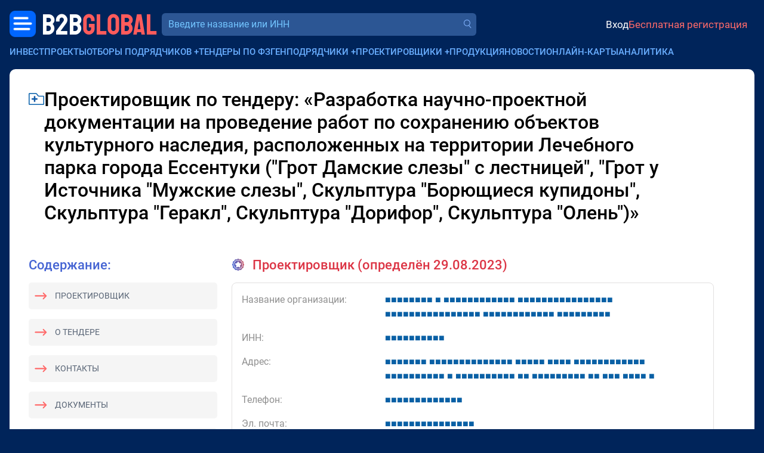

--- FILE ---
content_type: text/html; charset=utf-8
request_url: https://bbgl.ru/designer/4659809
body_size: 13209
content:
<!DOCTYPE html>
<html lang="ru">
<head>
		<title>Проектировщик Разработка научно-проектной документации на проведение работ по сохранению объектов культурного наследия, расположенных на территории Лечебного парка города Ессентуки (&amp;quot;Грот Дамские слезы&amp;quot; с лестницей&amp;quot;, &amp;quot;Грот у Источника &amp;quot;Мужские слезы&amp;quot;, Скульптура &amp;quot;Борющиеся купидоны&amp;quot;, Скульптура &amp;quot;Геракл&amp;quot;, Скульптура &amp;quot;Дорифор&amp;quot;, Скульптура &amp;quot;Олень&amp;quot;)</title>
	<meta charset="UTF-8">
	<meta name="description" content="Проектировщик - Разработка научно-проектной документации на проведение работ по сохранению объектов культурного... 5&nbsp;509&nbsp;600.00 руб. Контакты">
	<meta name="viewport" content="width=device-width, initial-scale=1.0, shrink-to-fit=no">
	<meta name="yandex-verification" content="389adbfe5a1c98c4">
	<meta name="google-site-verification" content="iu0D96Yi5JwDJVVagCeyfkLhScW-idIZP3dX3WIdW3U">
	<meta name="csrf-token" content="6vxd2c8uA5r3ha7FT8_XE6Zs95CWtzSV">

	<meta property="og:title" content="Проектировщик Разработка научно-проектной документации на проведение работ по сохранению объектов культурного наследия, расположенных на территории Лечебного парка города Ессентуки (&amp;quot;Грот Дамские слезы&amp;quot; с лестницей&amp;quot;, &amp;quot;Грот у Источника &amp;quot;Мужские слезы&amp;quot;, Скульптура &amp;quot;Борющиеся купидоны&amp;quot;, Скульптура &amp;quot;Геракл&amp;quot;, Скульптура &amp;quot;Дорифор&amp;quot;, Скульптура &amp;quot;Олень&amp;quot;)" />
	<meta property="og:description" content="Проектировщик - Разработка научно-проектной документации на проведение работ по сохранению объектов культурного... 5&nbsp;509&nbsp;600.00 руб. Контакты" />
	
		<link href="/css/bootstrap/5.3.2/bootstrap.min.css" rel="stylesheet">
		<link href="/css/2.0/main.css?v=59bb9cf5" rel="stylesheet">
		<link href="/css/2.0/jquery.easymodal.css?1.019" rel="stylesheet">
	<link href="/css/2.0/toastr.min.css?0.008" rel="stylesheet">
	<link href="/css/2.0/tippy/shift-away.css" rel="stylesheet">
	<link id="favicon" rel="shortcut icon" href="/ico/favicon.png">

	<script>
	const debugMode = false;
	const isLogged = false;
		</script>

	<style>
	.section-header__logo-block .logo {
		font-size: 26px;
	}

	.crm-notifications-block__total {
		margin: 0;
	}

	.section-header__profile-info .recent-messages-count:before {
	    position: relative;
	    top: 1px;
		width: 28px;
	    height: 28px;
	}

	.company-search-input {
		font-size: 16px;
	}

	@media (min-width: 345px) {
		.section-header__logo-block .logo {
		    font-size: 35px;
		    line-height: 24px;
		}
	}

	@media (min-width: 767px) {

		.section-header__logo-block .logo {
		    font-size: 49px;
		    line-height: 24px;
		}
	}
	
	@media (max-width: 767px) {

		.section-header__profile-info {
		    font-size: 14px;
		}

		.section-header__profile-info .ai-suggestions-limit:before,
		.section-header__profile-info .recent-messages-count:before {
			width: 24px;
		    height: 24px;
		}
	}
	
	@media (max-width: 1199px) {

		.section-header__search-form-block {
			width: 100%;
		}
	}
	</style>

</head>
<body>

	<!-- Yandex.Metrika counter -->
	<script type="text/javascript" >
	   (function(m,e,t,r,i,k,a){m[i]=m[i]||function(){(m[i].a=m[i].a||[]).push(arguments)};
	   m[i].l=1*new Date();for(var j=0;j<document.scripts.length;j++){if(document.scripts[j].src===r){return;}}
	   k=e.createElement(t),a=e.getElementsByTagName(t)[0],k.async=1,k.src=r,a.parentNode.insertBefore(k,a)})
	   (window, document, "script", "https://mc.yandex.ru/metrika/tag.js", "ym");
	   ym(19691611, "init", {
	        clickmap:true,
	        trackLinks:true,
	        accurateTrackBounce:true,
	        webvisor:true
	   });
	</script>
	<noscript><div><img src="https://mc.yandex.ru/watch/19691611" style="position:absolute; left:-9999px;" alt="" /></div></noscript>
	<!-- /Yandex.Metrika counter -->

	<div id="progress-bar" style="display: none;"></div>
	<div class="wrapper">
		
		<header class="section-header container-fluid px-0 mt-1 mt-sm-0">
			<div class="d-flex align-items-center justify-content-between gap-2 flex-wrap">
				<div class="section-header__logo-block order-0 ms-1 ms-sm-0">
					<div class="menu-dropdown-button menu-left">
						<a href="javascript:;" class="menu-dropdown-button__button-left"></a>
						<div class="menu-dropdown-left-container">
							<div class="menu-dropdown-left-container__inner row g-0">
								
		                        <div class="col-md-6 d-flex flex-column justify-content-between gap-3" style="padding: 1rem 1.25rem; background-color: #163d76;">

		                        	<div>		                        		
			                        	<div class="menu-dropdown-left__close text-end d-sm-none mb-3">
			                        		<a href="javascript:;" class="menu-dropdown-left__close-btn">Закрыть</a>
			                        	</div>
			                            <div class="menu-dropdown-left__title">Коммерческие заказчики:</div>
			                            <div class="mt-2">
				                            <a href="https://bbgl.ru/obekty-stroitelstva">База строящихся объектов</a>
			                            </div>
			                            <div class="mt-2">
			                            	<a href="https://bbgl.ru/genpodryadchiki">Генподрядчики</a>
			                            </div>
			                            <div class="mt-2">
				                            <a href="https://bbgl.ru/projektirovshiki">Проектировщики</a>
				                        </div>
			                            <div class="mt-2">
				                            <a href="https://bbgl.ru/vybor_podryadchika">Отборы подрядчиков и поставщиков</a>
				                        </div>
			                            <div class="mt-2">
				                            <a href="https://bbgl.ru/news">Новости нового строительства</a>
										</div>
			                            <div class="my-2">
				                            <a href="https://bbgl.ru/maps/projects">Карты строительных инвестпроектов</a>
										</div>

			                            <div class="menu-dropdown-left__title mt-4">Государственные заказчики:</div>
			                            <div class="mt-2">
				                            <a href="https://bbgl.ru/tenders">Официальные тендеры</a>
				                        </div>
			                            <div class="mt-2">
				                            <a href="https://bbgl.ru/subcontracts">Подрядчики гособъектов</a>
				                        </div>
			                            <div class="mt-2">
				                            <a href="https://bbgl.ru/designers">Проектировщики гособъектов</a>
				                        </div>
		                        	</div>
		                        	<br>
		                            <div class="d-flex align-items-center justify-content-between gap-3 mb-2">
		                                <a href="https://c4bb.ru" class="menu-dropdown-left__logo">
		                                    <img src="/images/2.0/menu-crm-logo.png" alt="" style="width: 50px;">
		                                    <div style="color: #FF6A6A; font-size: 16px; line-height: 120%; width: 80px; margin-left: .75rem;">
		                                    	<div style="color: #69AEFF;">CRM</div>
		                                    	<div>
		                                    		<span style="color: #ffffff; font-size: 14px;">B2B</span><span style="color: #FF6A6A; font-size: 14px;">GLOBAL</span>
		                                    	</div>
		                                    </div>
		                                </a>
		                                <a href="https://bbgl.ru/help" class="menu-dropdown-left__logo">
		                                    <img src="/images/2.0/menu-question.png" alt="" style="width: 33px;">
		                                    <span style="font-size: 14px; line-height: 120%; width: 80px; margin-left: .75rem;">
		                                    	<span style="color: #ffffff;">Частые</span>
		                                    	<span style="color: #FF6A6A;">вопросы</span>
		                                    </span>
		                                </a>
		                            </div>

		                        </div>
		                        <div class="col-md-6 d-flex flex-column justify-content-between gap-3" style="padding: 1rem 1.25rem;background-color: #0d3166;">
		                        	<div>
			                        	<div>
				                            <a href="https://bbgl.ru/analytics" class="menu-dropdown-left__title">Аналитика</a>
			                        	</div>
			                            <div class="mt-2">
				                            <a href="https://bbgl.ru/pdf">PDF-обзоры</a>
										</div>
			                            <div class="mt-2">
			                            	<a href="https://bbgl.ru/analytics">Анализ рынков</a>
			                            </div>
			                            <div class="mt-2">
				                            <a href="https://bbgl.ru/analytics/prepared-cards">Выборки данных</a>
										</div>
			                            <div class="mt-2">
				                            <a href="https://bbgl.ru/report-builders">Конструкторы данных</a>
				                        </div>
			                            <div class="mt-2">
				                            <a href="https://bbgl.ru/analytics/regions">Активность регионов</a>
				                        </div>
			                            <div class="mt-2">
				                            <a href="https://bbgl.ru/analytics/my-cards">Моя картотека</a>
				                        </div>

			                            <div class="menu-dropdown-left__title mt-4">Премиальные сервисы</div>
			                            <div class="mt-2">
				                            <a href="https://bbnt.ru/phone-search">Проверка номера</a>
				                        </div>
			                            <div class="mt-2">
				                            <a href="https://bbnt.ru/contacts-search">Поиск контактов</a>
				                        </div>
			                            <div class="mt-2">
				                            <a href="https://bbgl.ru/api">API данных</a>
				                        </div>
		                        	</div>
		                        	<br>
		                            <div class="d-flex align-items-center justify-content-between gap-3 mb-2">
		                                <a href="https://bbnt.ru" class="menu-dropdown-left__logo">
		                                    <img src="/images/2.0/menu-network-logo.png" alt="" style="width: 33px;">
		                                    <span style="color: #FF6A6A; font-size: 14px; line-height: 120%; width: 80px; margin-left: .75rem;">
		                                    	<span style="color: #ffffff;">Деловая</span>
		                                    	<span style="color: #FF6A6A;">сеть</span>
		                                    </span>
		                                </a>
		                                <a href="https://bbnt.ru/company-products" class="menu-dropdown-left__logo">
		                                    <img src="/images/2.0/menu-products.png" alt="" style="width: 36px; position: relative; top: -2px;">
		                                    <span style="color: #FF6A6A; font-size: 14px; line-height: 120%; width: 80px; margin-left: .75rem;">
		                                    	<span style="color: #ffffff;">Продукция</span>
		                                    	<span style="color: #FF6A6A;">компаний</span>
		                                    </span>
		                                </a>
		                            </div>
		                        </div>

							</div>
						</div>
					</div>
					<a href="https://bbgl.ru" class="logo ms-1">
	                    <span class="logo-text-1">B2B</span>
	                    <span class="logo-text-2">GLOBAL</span>
	                </a>
				</div>

				<div class="section-header__search-form-block ms-xl-2 order-5 order-xl-1 flex-fill">
					<form id="searchform_header" method="get" action="/searcher" autocomplete="off" class="d-block w-100">
						<div class="section-header__company-search-block mt-0 mt-1__ mt-lg-0__">
							<input type="text" name="query_all" value="" onkeyup="lookup_company(this, this.value);" onpaste="var $this=$(this); setTimeout(function(){$this.trigger('keyup');}, 100);" class="company-search-input" placeholder="Введите название или ИНН" data-suggestions-width="550">
							<a href="" class="company-search-submit"></a>
							<div class="suggestions"></div>
						</div>
					</form>
				</div>

				<div class="d-flex align-items-center justify-content-end flex-fill order-2 gap-2">
															<div class="section-header__profile-info py-2 py-sm-0 justify-content-start justify-content-sm-end ms-4 ps-3 ms-sm-0 ps-sm-0 flex-fill">
	                    <a href="https://bbnt.ru/signin?act=doSignInApp&source=https%3A%2F%2Fbbgl.ru%2Fdesigner%2F4659809" class="profile-signin">Вход</a>
	                    <a href="https://bbnt.ru/signup" class="profile-signup">Бесплатная регистрация</a>
					</div>
					
				</div>

								
	        				</div>
		</header>

		<div class="section-top-menu container-fluid mt-2 g-0 d-none d-xl-block">
			<ul class="section-top-menu__items list-inline m-0">
				<li class="list-inline-item">
					<a href="/obekty-stroitelstva">Инвестпроекты</a>
				</li>
				<li class="list-inline-item has-submenu">
					<a href="javascript:;">Отборы подрядчиков</a> <span class="submenu-target">+</span>
					<ul class="section-top-menu__submenu-list">
	                    <li>
	                        <a href="/otbory">В проектах и новостях</a>
	                    </li>
	                    <li>
	                        <a href="/vybor_podryadchika">На сайте</a>
	                    </li>
                    </ul>
				</li>
				<li class="list-inline-item">
					<a href="/oficialnye_tendery">Тендеры по ФЗ</a>
				</li>
				<li class="list-inline-item has-submenu">
					<a href="javascript:;">Генподрядчики</a> <span class="submenu-target">+</span>
					<ul class="section-top-menu__submenu-list">
	                    <li>
	                        <a href="/genpodryadchiki">Частные проекты</a>
	                    </li>
	                    <li>
	                        <a href="/subcontracts">Госпроекты</a>
	                    </li>
                    </ul>
				</li>
				<li class="list-inline-item has-submenu">
					<a href="javascript:;">Проектировщики</a> <span class="submenu-target">+</span>
					<ul class="section-top-menu__submenu-list">
	                    <li>
	                        <a href="/projektirovshiki">Частные проекты</a>
	                    </li>
	                    <li>
	                        <a href="/designers">Госпроекты</a>
	                    </li>
                    </ul>
				</li>
				<li class="list-inline-item">
					<a href="https://bbnt.ru/company-products">Продукция</a>
				</li>
				<li class="list-inline-item">
					<a href="/news">Новости</a>
				</li>
				<li class="list-inline-item">
					<a href="/maps/projects">Онлайн-карты</a>
				</li>
				<li class="list-inline-item">
					<a href="/analytics">Аналитика</a>
				</li>
			</ul>
		</div>

		
<style>
.section-page-main {
	background-color: #ffffff;
	padding: 2rem;
}

.tender-title {
	font-size: 32px;
	font-weight: 500;
	line-height: 120%;
	letter-spacing: 0;
	max-width: 90%;
	word-break: break-word;
}

.section-title {
    font-size: 22px;
    font-weight: 500;
    line-height: 120%;
    color: #4564D3;
}

.sidebar-content-block {
    border-radius: 5px;
    background: rgb(245, 245, 245);
    padding: 0.75rem;
    font-size: 14px;
}

.menu-link {
	color: #596576;
	text-transform: uppercase;
}

.menu-link.icon-l-arrow {
	position: relative;
	margin-left: 32px;
}

.menu-link.icon-l-arrow:before {
	content: '';
    display: block;
    position: absolute;
    top: -3px;
    left: -34px;
    width: 24px;
    height: 23px;
    background-image: url(/images/2.0/icons/icon-l-arrow.png);
    background-repeat: no-repeat;
    background-size: contain;
    transform: rotate(180deg);
}

.info-item-title {
	width: 240px;
	color: #909090;
}

.tender-text {
    font-size: 16px;
    font-weight: 400;
    /*line-height: 130%;*/
    letter-spacing: 0;
    color: #3C4656;
}

.similar-tenders__title {
    font-size: 35px;
    font-weight: 400;
    line-height: 35px;
}

.l-w-arrow {
    width: 140px;
    height: 35px;
    background-image: url(/images/2.0/l-w-arrow.png?1.0);
    background-repeat: no-repeat;
    background-size: contain;
    background-position: center;
}

.text-gradient {
    background-image: linear-gradient(to right, #4d51d1 10%, #C35F83 40%);
    color: transparent;
    -webkit-background-clip: text;
}

.disabled {
    opacity: .8;
    pointer-events: none;
}

.tender-contract-block {
	border: 1px #e2e0e0 solid;
    border-radius: 8px;
    padding: 1rem;
}

.tender-contractor-portrait-suggestion-block {
/*
	border: 2px #e2e0e0 dashed;
    border-radius: 8px;
    padding: 1rem;
    border-top: 1px #e2e0e0 solid;
    padding-top: 1.5rem;
*/
}

.h-line-solid {
    border-top: 1px #e2e0e0 solid;
    margin: 1.5rem 0;
}

@media (max-width: 1199px) {

	.info-item-title {
		width: 100%;
	}
}
</style>

<main class="section-page-main container-fluid mt-3" style="min-height: 50vh;">

	<div class="d-flex align-items-start gap-2">
		<a href="javascript:;" onclick="return Folders.add('designer', 4659809);" class="article-item__popover-i-dir mt-2" data-tippy-content="Добавить в папку" style="width: 26px; height: 20px;"></a>
		<h1 class="tender-title">Проектировщик по тендеру: &laquo;Разработка научно-проектной документации на проведение работ по сохранению объектов культурного наследия, расположенных на территории Лечебного парка города Ессентуки ("Грот Дамские слезы" с лестницей", "Грот у Источника "Мужские слезы", Скульптура "Борющиеся купидоны", Скульптура "Геракл", Скульптура "Дорифор", Скульптура "Олень")&raquo;</h1>
	</div>

	<div class="mt-5 d-lg-none">
		<div class="section-title">Содержание:</div>
		<div class="sidebar-content-block mt-3">
			<a href="#tender-contractor" class="menu-link icon-l-arrow">Проектировщик</a>
		</div>
		<div class="sidebar-content-block mt-3">
			<a href="#tender-info" class="menu-link icon-l-arrow">О тендере</a>
		</div>
		<div class="sidebar-content-block mt-3">
			<a href="#tender-contacts" class="menu-link icon-l-arrow">Контакты</a>
		</div>
		<div class="sidebar-content-block mt-3">
			<a href="#tender-attachments" class="menu-link icon-l-arrow">Документы</a>
		</div>
		<div class="sidebar-content-block mt-3">
			<a href="#tender-comments" class="menu-link icon-l-arrow">Комментарии</a>
		</div>
	</div>

	<div class="row mt-5">

		<div class="section-page-main__sidebar s-wide col-lg-auto d-none d-lg-block">

			<div class="d-none d-lg-block">
				<div class="section-title">Содержание:</div>
				<div class="sidebar-content-block mt-3">
					<a href="#tender-contractor" class="menu-link icon-l-arrow">Проектировщик</a>
				</div>
				<div class="sidebar-content-block mt-3">
					<a href="#tender-info" class="menu-link icon-l-arrow">О тендере</a>
				</div>
				<div class="sidebar-content-block mt-3">
					<a href="#tender-contacts" class="menu-link icon-l-arrow">Контакты</a>
				</div>
				<div class="sidebar-content-block mt-3">
					<a href="#tender-attachments" class="menu-link icon-l-arrow">Документы</a>
				</div>
				<div class="sidebar-content-block mt-3">
					<a href="#tender-comments" class="menu-link icon-l-arrow">Комментарии</a>
				</div>
			</div>

			
			
			<div class="sidebar-content-block mt-3">
				<div class="d-flex align-items-center">
					<img src="/images/icon/icon-zum-settings.png" width="20" height="20">
					<a href="/report-tender-top-designers" class="fw-bold text-black u-cb-link ms-2">Конструктор проектировщиков</a>		
				</div>
			</div>

		</div>

		<div class="section-page-main__content tender-text col-md pe-3 pe-lg-5">

						<a name="tender-contractor"></a>
			<div class="tender-contracts-list">

				<div class="section-title title-icon icon-winner text-danger mb-3">
										Проектировщик (определён 29.08.2023)
									</div>

				
								<div class="tender-contract-block" data-tender-id="4659809" data-contract-id="3660437" data-contractor-inn="2632113450">

					<div class="row">
						<div class="info-item-title col-xl-3">Название организации:</div>
						<div class="col-xl">
							
														
							    								    <!--noindex-->
								    <a href="javascript:;" onclick="return Popup.get('signin-blueaccess');" class="blueaccess" rel="nofollow"><span class="s">&#9632;</span><span class="s">&#9632;</span><span class="s">&#9632;</span><span class="s">&#9632;</span><span class="s">&#9632;</span><span class="s">&#9632;</span><span class="s">&#9632;</span><span class="s">&#9632;</span> <span class="s">&#9632;</span> <span class="s">&#9632;</span><span class="s">&#9632;</span><span class="s">&#9632;</span><span class="s">&#9632;</span><span class="s">&#9632;</span><span class="s">&#9632;</span><span class="s">&#9632;</span><span class="s">&#9632;</span><span class="s">&#9632;</span><span class="s">&#9632;</span><span class="s">&#9632;</span><span class="s">&#9632;</span> <span class="s">&#9632;</span><span class="s">&#9632;</span><span class="s">&#9632;</span><span class="s">&#9632;</span><span class="s">&#9632;</span><span class="s">&#9632;</span><span class="s">&#9632;</span><span class="s">&#9632;</span><span class="s">&#9632;</span><span class="s">&#9632;</span><span class="s">&#9632;</span><span class="s">&#9632;</span><span class="s">&#9632;</span><span class="s">&#9632;</span><span class="s">&#9632;</span><span class="s">&#9632;</span> <span class="s">&#9632;</span><span class="s">&#9632;</span><span class="s">&#9632;</span><span class="s">&#9632;</span><span class="s">&#9632;</span><span class="s">&#9632;</span><span class="s">&#9632;</span><span class="s">&#9632;</span><span class="s">&#9632;</span><span class="s">&#9632;</span><span class="s">&#9632;</span><span class="s">&#9632;</span><span class="s">&#9632;</span><span class="s">&#9632;</span><span class="s">&#9632;</span><span class="s">&#9632;</span> <span class="s">&#9632;</span><span class="s">&#9632;</span><span class="s">&#9632;</span><span class="s">&#9632;</span><span class="s">&#9632;</span><span class="s">&#9632;</span><span class="s">&#9632;</span><span class="s">&#9632;</span><span class="s">&#9632;</span><span class="s">&#9632;</span><span class="s">&#9632;</span><span class="s">&#9632;</span> <span class="s">&#9632;</span><span class="s">&#9632;</span><span class="s">&#9632;</span><span class="s">&#9632;</span><span class="s">&#9632;</span><span class="s">&#9632;</span><span class="s">&#9632;</span><span class="s">&#9632;</span><span class="s">&#9632;</span></a>
								    <!--/noindex-->
								    
							
						</div>
					</div>

					<div class="row mt-3">
						<div class="info-item-title col-xl-3">ИНН:</div>
						<div class="col-xl">    <!--noindex-->
    <a href="javascript:;" onclick="return Popup.get('signin-blueaccess');" class="blueaccess" rel="nofollow"><span class="s">&#9632;</span><span class="s">&#9632;</span><span class="s">&#9632;</span><span class="s">&#9632;</span><span class="s">&#9632;</span><span class="s">&#9632;</span><span class="s">&#9632;</span><span class="s">&#9632;</span><span class="s">&#9632;</span><span class="s">&#9632;</span></a>
    <!--/noindex--></div>
					</div>
					<div class="row mt-3">
						<div class="info-item-title col-xl-3">Адрес:</div>
						<div class="col-xl">    <!--noindex-->
    <a href="javascript:;" onclick="return Popup.get('signin-blueaccess');" class="blueaccess" rel="nofollow"><span class="s">&#9632;</span><span class="s">&#9632;</span><span class="s">&#9632;</span><span class="s">&#9632;</span><span class="s">&#9632;</span><span class="s">&#9632;</span><span class="s">&#9632;</span> <span class="s">&#9632;</span><span class="s">&#9632;</span><span class="s">&#9632;</span><span class="s">&#9632;</span><span class="s">&#9632;</span><span class="s">&#9632;</span><span class="s">&#9632;</span><span class="s">&#9632;</span><span class="s">&#9632;</span><span class="s">&#9632;</span><span class="s">&#9632;</span><span class="s">&#9632;</span><span class="s">&#9632;</span><span class="s">&#9632;</span> <span class="s">&#9632;</span><span class="s">&#9632;</span><span class="s">&#9632;</span><span class="s">&#9632;</span><span class="s">&#9632;</span> <span class="s">&#9632;</span><span class="s">&#9632;</span><span class="s">&#9632;</span><span class="s">&#9632;</span> <span class="s">&#9632;</span><span class="s">&#9632;</span><span class="s">&#9632;</span><span class="s">&#9632;</span><span class="s">&#9632;</span><span class="s">&#9632;</span><span class="s">&#9632;</span><span class="s">&#9632;</span><span class="s">&#9632;</span><span class="s">&#9632;</span><span class="s">&#9632;</span><span class="s">&#9632;</span> <span class="s">&#9632;</span><span class="s">&#9632;</span><span class="s">&#9632;</span><span class="s">&#9632;</span><span class="s">&#9632;</span><span class="s">&#9632;</span><span class="s">&#9632;</span><span class="s">&#9632;</span><span class="s">&#9632;</span><span class="s">&#9632;</span> <span class="s">&#9632;</span> <span class="s">&#9632;</span><span class="s">&#9632;</span><span class="s">&#9632;</span><span class="s">&#9632;</span><span class="s">&#9632;</span><span class="s">&#9632;</span><span class="s">&#9632;</span><span class="s">&#9632;</span><span class="s">&#9632;</span><span class="s">&#9632;</span> <span class="s">&#9632;</span><span class="s">&#9632;</span> <span class="s">&#9632;</span><span class="s">&#9632;</span><span class="s">&#9632;</span><span class="s">&#9632;</span><span class="s">&#9632;</span><span class="s">&#9632;</span><span class="s">&#9632;</span><span class="s">&#9632;</span><span class="s">&#9632;</span> <span class="s">&#9632;</span><span class="s">&#9632;</span> <span class="s">&#9632;</span><span class="s">&#9632;</span><span class="s">&#9632;</span> <span class="s">&#9632;</span><span class="s">&#9632;</span><span class="s">&#9632;</span><span class="s">&#9632;</span> <span class="s">&#9632;</span></a>
    <!--/noindex--></div>
					</div>

										<div class="row mt-3">
						<div class="info-item-title col-xl-3">Телефон:</div>
						<div class="col-xl">    <!--noindex-->
    <a href="javascript:;" onclick="return Popup.get('signin-blueaccess');" class="blueaccess" rel="nofollow"><span class="s">&#9632;</span><span class="s">&#9632;</span><span class="s">&#9632;</span><span class="s">&#9632;</span><span class="s">&#9632;</span><span class="s">&#9632;</span><span class="s">&#9632;</span><span class="s">&#9632;</span><span class="s">&#9632;</span><span class="s">&#9632;</span><span class="s">&#9632;</span><span class="s">&#9632;</span><span class="s">&#9632;</span></a>
    <!--/noindex--></div>
					</div>
					
										<div class="row mt-3">
						<div class="info-item-title col-xl-3">Эл. почта:</div>
						<div class="col-xl">    <!--noindex-->
    <a href="javascript:;" onclick="return Popup.get('signin-blueaccess');" class="blueaccess" rel="nofollow"><span class="s">&#9632;</span><span class="s">&#9632;</span><span class="s">&#9632;</span><span class="s">&#9632;</span><span class="s">&#9632;</span><span class="s">&#9632;</span><span class="s">&#9632;</span><span class="s">&#9632;</span><span class="s">&#9632;</span><span class="s">&#9632;</span><span class="s">&#9632;</span><span class="s">&#9632;</span><span class="s">&#9632;</span><span class="s">&#9632;</span><span class="s">&#9632;</span></a>
    <!--/noindex--></div>
					</div>
										
					<div class="row mt-3">
						<div class="info-item-title col-xl-3">Дата контракта:</div>
						<div class="col-xl">    <!--noindex-->
    <a href="javascript:;" onclick="return Popup.get('signin-blueaccess');" class="blueaccess" rel="nofollow"><span class="s">&#9632;</span><span class="s">&#9632;</span> <span class="s">&#9632;</span><span class="s">&#9632;</span><span class="s">&#9632;</span><span class="s">&#9632;</span><span class="s">&#9632;</span><span class="s">&#9632;</span><span class="s">&#9632;</span> <span class="s">&#9632;</span><span class="s">&#9632;</span><span class="s">&#9632;</span><span class="s">&#9632;</span> <span class="s">&#9632;</span><span class="s">&#9632;</span></a>
    <!--/noindex--></div>
					</div>
					<div class="row mt-3">
						<div class="info-item-title col-xl-3">Сумма контракта:</div>
						<div class="col-xl">    <!--noindex-->
    <a href="javascript:;" onclick="return Popup.get('signin-blueaccess');" class="blueaccess" rel="nofollow"><span class="s">&#9632;</span> <span class="s">&#9632;</span><span class="s">&#9632;</span><span class="s">&#9632;</span> <span class="s">&#9632;</span><span class="s">&#9632;</span><span class="s">&#9632;</span><span class="s">&#9632;</span><span class="s">&#9632;</span><span class="s">&#9632;</span></a>
    <!--/noindex--> руб.</div>
					</div>

														</div>
				<br>
							</div>
			
			<a name="tender-info"></a>
			<div class="section-title title-icon icon-info mb-4">О тендере</div>

			
						<div class="row mt-3">
				<div class="info-item-title col-xl-3">Название тендерной площадки:</div>
				<div class="col-xl">
					<div>
						АО «ЕЭТП»					</div>
										<div>
												http://roseltorg.ru					</div>
										
				</div>
			</div>
			
			<div class="row mt-3">
				<div class="info-item-title col-xl-3">Описание:</div>
				<div class="col-xl">Разработка научно-проектной документации на проведение работ по сохранению объектов культурного наследия, расположенных на территории Лечебного парка города Ессентуки ("Грот Дамские слезы" с лестницей", "Грот у Источника "Мужские слезы", Скульптура "Борющиеся купидоны", Скульптура "Геракл", Скульптура "Дорифор", Скульптура "Олень")</div>
			</div>
			<div class="row mt-3">
				<div class="info-item-title col-xl-3">Дата публикации:</div>
				<div class="col-xl">31 июля 2023 г.</div>
			</div>
			<div class="row mt-3">
				<div class="info-item-title col-xl-3">Дата окончания подачи заявок:</div>
				<div class="col-xl">14 августа 2023 г.</div>
			</div>

						<div class="row mt-3">
				<div class="info-item-title col-xl-3">Дата обновления:</div>
				<div class="col-xl">31 июля 2023 г.</div>
			</div>
			
						<div class="row p-3">
				<div class="info-item-title col-xl-3"></div>
				<div class="col-xl p-0">
				    <!--noindex-->
				    <a href="javascript:;" onclick="return Popup.get('signin-blueaccess');" class="btn btn-primary" rel="nofollow">Зарегистрируйтесь, чтобы открыть информацию</a>
				    <!--/noindex-->
				</div>
			</div>
			
			<div class="row mt-3">
				<div class="info-item-title col-xl-3">Заказчик тендера:</div>
				<div class="col-xl">
					
											    <!--noindex-->
    <a href="javascript:;" onclick="return Popup.get('signin-blueaccess');" class="blueaccess" rel="nofollow"><span class="s">&#9632;</span><span class="s">&#9632;</span><span class="s">&#9632;</span><span class="s">&#9632;</span><span class="s">&#9632;</span><span class="s">&#9632;</span><span class="s">&#9632;</span><span class="s">&#9632;</span><span class="s">&#9632;</span><span class="s">&#9632;</span> <span class="s">&#9632;</span><span class="s">&#9632;</span><span class="s">&#9632;</span><span class="s">&#9632;</span><span class="s">&#9632;</span><span class="s">&#9632;</span><span class="s">&#9632;</span><span class="s">&#9632;</span><span class="s">&#9632;</span><span class="s">&#9632;</span><span class="s">&#9632;</span><span class="s">&#9632;</span><span class="s">&#9632;</span><span class="s">&#9632;</span><span class="s">&#9632;</span><span class="s">&#9632;</span><span class="s">&#9632;</span><span class="s">&#9632;</span><span class="s">&#9632;</span><span class="s">&#9632;</span><span class="s">&#9632;</span> <span class="s">&#9632;</span><span class="s">&#9632;</span><span class="s">&#9632;</span><span class="s">&#9632;</span><span class="s">&#9632;</span><span class="s">&#9632;</span><span class="s">&#9632;</span><span class="s">&#9632;</span><span class="s">&#9632;</span> <span class="s">&#9632;</span><span class="s">&#9632;</span><span class="s">&#9632;</span><span class="s">&#9632;</span><span class="s">&#9632;</span><span class="s">&#9632;</span><span class="s">&#9632;</span><span class="s">&#9632;</span><span class="s">&#9632;</span><span class="s">&#9632;</span><span class="s">&#9632;</span><span class="s">&#9632;</span><span class="s">&#9632;</span> <span class="s">&#9632;</span><span class="s">&#9632;</span><span class="s">&#9632;</span><span class="s">&#9632;</span><span class="s">&#9632;</span><span class="s">&#9632;</span> <span class="s">&#9632;</span><span class="s">&#9632;</span><span class="s">&#9632;</span><span class="s">&#9632;</span><span class="s">&#9632;</span><span class="s">&#9632;</span><span class="s">&#9632;</span><span class="s">&#9632;</span><span class="s">&#9632;</span></a>
    <!--/noindex-->					
				</div>
			</div>
			<div class="row mt-3">
				<div class="info-item-title col-xl-3">ИНН:</div>
				<div class="col-xl">    <!--noindex-->
    <a href="javascript:;" onclick="return Popup.get('signin-blueaccess');" class="blueaccess" rel="nofollow"><span class="s">&#9632;</span><span class="s">&#9632;</span><span class="s">&#9632;</span><span class="s">&#9632;</span><span class="s">&#9632;</span><span class="s">&#9632;</span><span class="s">&#9632;</span><span class="s">&#9632;</span><span class="s">&#9632;</span><span class="s">&#9632;</span></a>
    <!--/noindex--></div>
			</div>
			<div class="row mt-3">
				<div class="info-item-title col-xl-3">Форма закупки:</div>
				<div class="col-xl">Электронный аукцион</div>
			</div>
			<div class="row mt-3">
				<div class="info-item-title col-xl-3">Регион:</div>
				<div class="col-xl">    <!--noindex-->
    <a href="javascript:;" onclick="return Popup.get('signin-blueaccess');" class="blueaccess" rel="nofollow"><span class="s">&#9632;</span><span class="s">&#9632;</span><span class="s">&#9632;</span><span class="s">&#9632;</span><span class="s">&#9632;</span><span class="s">&#9632;</span><span class="s">&#9632;</span><span class="s">&#9632;</span><span class="s">&#9632;</span><span class="s">&#9632;</span><span class="s">&#9632;</span><span class="s">&#9632;</span><span class="s">&#9632;</span><span class="s">&#9632;</span> <span class="s">&#9632;</span><span class="s">&#9632;</span><span class="s">&#9632;</span><span class="s">&#9632;</span></a>
    <!--/noindex--></div>
			</div>
			<div class="row mt-3">
				<div class="info-item-title col-xl-3">ФЗ:</div>
				<div class="col-xl">44</div>
			</div>
			<div class="row mt-3">
				<div class="info-item-title col-xl-3">ОКПД-2:</div>
				<div class="col-xl">
										<ul style="list-style: none; padding: 0; margin: 0;">
												<li class="mb-3">
							<div style="font-size: 14px; color: #909090;">71.12.12.130</div>
							<div>Услуги, связанные с разработкой инженерно-технической проектной документации по консервации, ремонту, реставрации, приспособлению и воссозданию зданий, являющихся объектами культурного наследия</div>
						</li>
											</ul>
					
				</div>
			</div>
			<div class="row mt-3">
				<div class="info-item-title col-xl-3">Цена:</div>
				<div class="col-xl">
					    <!--noindex-->
    <a href="javascript:;" onclick="return Popup.get('signin-blueaccess');" class="blueaccess" rel="nofollow"><span class="s">&#9632;</span><span class="s">&#9632;</span><span class="s">&#9632;</span><span class="s">&#9632;</span><span class="s">&#9632;</span><span class="s">&#9632;</span><span class="s">&#9632;</span><span class="s">&#9632;</span><span class="s">&#9632;</span><span class="s">&#9632;</span><span class="s">&#9632;</span><span class="s">&#9632;</span></a>
    <!--/noindex--> руб.				</div>
			</div>
			<br>
			<br>

			<a name="tender-contacts"></a>
			<div class="section-title title-icon icon-contacts mb-4">Контакты</div>

			<div class="row">
				<div class="info-item-title col-xl-3">Почтовый адрес:</div>
				<div class="col-xl">    <!--noindex-->
    <a href="javascript:;" onclick="return Popup.get('signin-blueaccess');" class="blueaccess" rel="nofollow"><span class="s">&#9632;</span><span class="s">&#9632;</span><span class="s">&#9632;</span><span class="s">&#9632;</span><span class="s">&#9632;</span><span class="s">&#9632;</span><span class="s">&#9632;</span> <span class="s">&#9632;</span><span class="s">&#9632;</span><span class="s">&#9632;</span><span class="s">&#9632;</span><span class="s">&#9632;</span><span class="s">&#9632;</span><span class="s">&#9632;</span><span class="s">&#9632;</span><span class="s">&#9632;</span><span class="s">&#9632;</span><span class="s">&#9632;</span><span class="s">&#9632;</span><span class="s">&#9632;</span><span class="s">&#9632;</span> <span class="s">&#9632;</span><span class="s">&#9632;</span><span class="s">&#9632;</span><span class="s">&#9632;</span><span class="s">&#9632;</span> <span class="s">&#9632;</span> <span class="s">&#9632;</span><span class="s">&#9632;</span><span class="s">&#9632;</span><span class="s">&#9632;</span><span class="s">&#9632;</span><span class="s">&#9632;</span><span class="s">&#9632;</span><span class="s">&#9632;</span><span class="s">&#9632;</span><span class="s">&#9632;</span> <span class="s">&#9632;</span><span class="s">&#9632;</span><span class="s">&#9632;</span><span class="s">&#9632;</span><span class="s">&#9632;</span><span class="s">&#9632;</span><span class="s">&#9632;</span><span class="s">&#9632;</span><span class="s">&#9632;</span><span class="s">&#9632;</span><span class="s">&#9632;</span><span class="s">&#9632;</span><span class="s">&#9632;</span><span class="s">&#9632;</span> <span class="s">&#9632;</span><span class="s">&#9632;</span><span class="s">&#9632;</span><span class="s">&#9632;</span><span class="s">&#9632;</span> <span class="s">&#9632;</span> <span class="s">&#9632;</span><span class="s">&#9632;</span><span class="s">&#9632;</span><span class="s">&#9632;</span><span class="s">&#9632;</span><span class="s">&#9632;</span><span class="s">&#9632;</span><span class="s">&#9632;</span><span class="s">&#9632;</span><span class="s">&#9632;</span> <span class="s">&#9632;</span><span class="s">&#9632;</span> <span class="s">&#9632;</span><span class="s">&#9632;</span><span class="s">&#9632;</span><span class="s">&#9632;</span><span class="s">&#9632;</span><span class="s">&#9632;</span><span class="s">&#9632;</span><span class="s">&#9632;</span><span class="s">&#9632;</span><span class="s">&#9632;</span><span class="s">&#9632;</span><span class="s">&#9632;</span> <span class="s">&#9632;</span><span class="s">&#9632;</span><span class="s">&#9632;</span> <span class="s">&#9632;</span><span class="s">&#9632;</span><span class="s">&#9632;</span><span class="s">&#9632;</span></a>
    <!--/noindex--></div>
			</div>
			<div class="row mt-3">
				<div class="info-item-title col-xl-3">Фактический адрес:</div>
				<div class="col-xl">    <!--noindex-->
    <a href="javascript:;" onclick="return Popup.get('signin-blueaccess');" class="blueaccess" rel="nofollow"><span class="s">&#9632;</span><span class="s">&#9632;</span><span class="s">&#9632;</span><span class="s">&#9632;</span><span class="s">&#9632;</span><span class="s">&#9632;</span><span class="s">&#9632;</span><span class="s">&#9632;</span><span class="s">&#9632;</span><span class="s">&#9632;</span> <span class="s">&#9632;</span><span class="s">&#9632;</span><span class="s">&#9632;</span><span class="s">&#9632;</span><span class="s">&#9632;</span><span class="s">&#9632;</span><span class="s">&#9632;</span><span class="s">&#9632;</span><span class="s">&#9632;</span><span class="s">&#9632;</span> <span class="s">&#9632;</span><span class="s">&#9632;</span><span class="s">&#9632;</span><span class="s">&#9632;</span><span class="s">&#9632;</span><span class="s">&#9632;</span><span class="s">&#9632;</span> <span class="s">&#9632;</span><span class="s">&#9632;</span><span class="s">&#9632;</span><span class="s">&#9632;</span><span class="s">&#9632;</span><span class="s">&#9632;</span><span class="s">&#9632;</span><span class="s">&#9632;</span><span class="s">&#9632;</span><span class="s">&#9632;</span><span class="s">&#9632;</span><span class="s">&#9632;</span><span class="s">&#9632;</span><span class="s">&#9632;</span> <span class="s">&#9632;</span><span class="s">&#9632;</span><span class="s">&#9632;</span><span class="s">&#9632;</span><span class="s">&#9632;</span> <span class="s">&#9632;</span><span class="s">&#9632;</span><span class="s">&#9632;</span><span class="s">&#9632;</span><span class="s">&#9632;</span><span class="s">&#9632;</span><span class="s">&#9632;</span><span class="s">&#9632;</span><span class="s">&#9632;</span> <span class="s">&#9632;</span><span class="s">&#9632;</span> <span class="s">&#9632;</span><span class="s">&#9632;</span><span class="s">&#9632;</span> <span class="s">&#9632;</span><span class="s">&#9632;</span><span class="s">&#9632;</span><span class="s">&#9632;</span><span class="s">&#9632;</span><span class="s">&#9632;</span><span class="s">&#9632;</span><span class="s">&#9632;</span><span class="s">&#9632;</span><span class="s">&#9632;</span><span class="s">&#9632;</span><span class="s">&#9632;</span> <span class="s">&#9632;</span><span class="s">&#9632;</span> <span class="s">&#9632;</span><span class="s">&#9632;</span><span class="s">&#9632;</span><span class="s">&#9632;</span></a>
    <!--/noindex--></div>
			</div>
			<div class="row mt-3">
				<div class="info-item-title col-xl-3">Контактное лицо:</div>
				<div class="col-xl">    <!--noindex-->
    <a href="javascript:;" onclick="return Popup.get('signin-blueaccess');" class="blueaccess" rel="nofollow"><span class="s">&#9632;</span><span class="s">&#9632;</span><span class="s">&#9632;</span><span class="s">&#9632;</span><span class="s">&#9632;</span> <span class="s">&#9632;</span><span class="s">&#9632;</span><span class="s">&#9632;</span><span class="s">&#9632;</span><span class="s">&#9632;</span><span class="s">&#9632;</span> <span class="s">&#9632;</span><span class="s">&#9632;</span><span class="s">&#9632;</span><span class="s">&#9632;</span><span class="s">&#9632;</span><span class="s">&#9632;</span><span class="s">&#9632;</span><span class="s">&#9632;</span><span class="s">&#9632;</span><span class="s">&#9632;</span><span class="s">&#9632;</span><span class="s">&#9632;</span><span class="s">&#9632;</span></a>
    <!--/noindex--></div>
			</div>
			<div class="row mt-3">
				<div class="info-item-title col-xl-3">E-mail:</div>
				<div class="col-xl">    <!--noindex-->
    <a href="javascript:;" onclick="return Popup.get('signin-blueaccess');" class="blueaccess" rel="nofollow"><span class="s">&#9632;</span><span class="s">&#9632;</span><span class="s">&#9632;</span><span class="s">&#9632;</span><span class="s">&#9632;</span><span class="s">&#9632;</span><span class="s">&#9632;</span><span class="s">&#9632;</span><span class="s">&#9632;</span><span class="s">&#9632;</span><span class="s">&#9632;</span><span class="s">&#9632;</span><span class="s">&#9632;</span><span class="s">&#9632;</span><span class="s">&#9632;</span><span class="s">&#9632;</span></a>
    <!--/noindex--></div>
			</div>
			<div class="row mt-3">
				<div class="info-item-title col-xl-3">Телефон:</div>
				<div class="col-xl">    <!--noindex-->
    <a href="javascript:;" onclick="return Popup.get('signin-blueaccess');" class="blueaccess" rel="nofollow"><span class="s">&#9632;</span><span class="s">&#9632;</span><span class="s">&#9632;</span><span class="s">&#9632;</span><span class="s">&#9632;</span><span class="s">&#9632;</span><span class="s">&#9632;</span><span class="s">&#9632;</span><span class="s">&#9632;</span><span class="s">&#9632;</span><span class="s">&#9632;</span><span class="s">&#9632;</span><span class="s">&#9632;</span></a>
    <!--/noindex--></div>
			</div>
			<div class="row mt-3">
				<div class="info-item-title col-xl-3">Факс:</div>
				<div class="col-xl">    <!--noindex-->
    <a href="javascript:;" onclick="return Popup.get('signin-blueaccess');" class="blueaccess" rel="nofollow"><span class="s">&#9632;</span><span class="s">&#9632;</span><span class="s">&#9632;</span><span class="s">&#9632;</span><span class="s">&#9632;</span><span class="s">&#9632;</span><span class="s">&#9632;</span><span class="s">&#9632;</span><span class="s">&#9632;</span><span class="s">&#9632;</span><span class="s">&#9632;</span><span class="s">&#9632;</span><span class="s">&#9632;</span></a>
    <!--/noindex--></div>
			</div>
			<br>
			<br>

			<a name="tender-attachments"></a>
			<div class="section-title title-icon icon-attachments mb-4">Документы</div>

						<ul class="mb-0 ps-4" style="list-style: circle;">
								<li class="mt-3">
										<a href="javascript:;" onclick="return Popup.get('signin-blueaccess');" id="filename-891818982" class="blueaccess"><span class="s">&#9632;</span><span class="s">&#9632;</span><span class="s">&#9632;</span><span class="s">&#9632;</span> <span class="s">&#9632;</span><span class="s">&#9632;</span><span class="s">&#9632;</span><span class="s">&#9632;</span><span class="s">&#9632;</span><span class="s">&#9632;</span><span class="s">&#9632;</span><span class="s">&#9632;</span><span class="s">&#9632;</span></a>
										
				</li>
								<li class="mt-3">
										<a href="javascript:;" onclick="return Popup.get('signin-blueaccess');" id="filename-1791868181" class="blueaccess"><span class="s">&#9632;</span><span class="s">&#9632;</span><span class="s">&#9632;</span><span class="s">&#9632;</span><span class="s">&#9632;</span><span class="s">&#9632;</span><span class="s">&#9632;</span><span class="s">&#9632;</span><span class="s">&#9632;</span><span class="s">&#9632;</span> <span class="s">&#9632;</span><span class="s">&#9632;</span> <span class="s">&#9632;</span> <span class="s">&#9632;</span><span class="s">&#9632;</span><span class="s">&#9632;</span><span class="s">&#9632;</span><span class="s">&#9632;</span><span class="s">&#9632;</span> <span class="s">&#9632;</span><span class="s">&#9632;</span><span class="s">&#9632;</span><span class="s">&#9632;</span><span class="s">&#9632;</span><span class="s">&#9632;</span><span class="s">&#9632;</span><span class="s">&#9632;</span><span class="s">&#9632;</span><span class="s">&#9632;</span><span class="s">&#9632;</span><span class="s">&#9632;</span><span class="s">&#9632;</span></a>
										
				</li>
								<li class="mt-3">
										<a href="javascript:;" onclick="return Popup.get('signin-blueaccess');" id="filename-2172701719" class="blueaccess"><span class="s">&#9632;</span><span class="s">&#9632;</span><span class="s">&#9632;</span><span class="s">&#9632;</span><span class="s">&#9632;</span><span class="s">&#9632;</span><span class="s">&#9632;</span><span class="s">&#9632;</span> <span class="s">&#9632;</span><span class="s">&#9632;</span><span class="s">&#9632;</span><span class="s">&#9632;</span><span class="s">&#9632;</span><span class="s">&#9632;</span><span class="s">&#9632;</span> <span class="s">&#9632;</span><span class="s">&#9632;</span><span class="s">&#9632;</span><span class="s">&#9632;</span><span class="s">&#9632;</span><span class="s">&#9632;</span><span class="s">&#9632;</span><span class="s">&#9632;</span><span class="s">&#9632;</span><span class="s">&#9632;</span><span class="s">&#9632;</span></a>
										
				</li>
								<li class="mt-3">
										<a href="javascript:;" onclick="return Popup.get('signin-blueaccess');" id="filename-2255665993" class="blueaccess"><span class="s">&#9632;</span><span class="s">&#9632;</span><span class="s">&#9632;</span><span class="s">&#9632;</span><span class="s">&#9632;</span><span class="s">&#9632;</span><span class="s">&#9632;</span><span class="s">&#9632;</span><span class="s">&#9632;</span><span class="s">&#9632;</span> <span class="s">&#9632;</span> <span class="s">&#9632;</span><span class="s">&#9632;</span><span class="s">&#9632;</span><span class="s">&#9632;</span><span class="s">&#9632;</span><span class="s">&#9632;</span> <span class="s">&#9632;</span><span class="s">&#9632;</span><span class="s">&#9632;</span><span class="s">&#9632;</span><span class="s">&#9632;</span><span class="s">&#9632;</span><span class="s">&#9632;</span><span class="s">&#9632;</span><span class="s">&#9632;</span><span class="s">&#9632;</span><span class="s">&#9632;</span></a>
										
				</li>
							</ul>
			
			<br>
			<br>

			
						<div>
								<a href="javascript:;" onclick="return Popup.get('signin-blueaccess');" class="btn btn-primary btn-wide">Подробнее</a>
							</div>
			
						<div class="mt-3">
								<a href="javascript:;" onclick="return Popup.get('signin-blueaccess');" class="btn btn-secondary btn-wide">Документация</a>
							</div>
			
						<div class="mt-3">
								<a href="javascript:;" onclick="return Popup.get('signin-blueaccess');" class="btn btn-light btn-wide">Журнал событий</a>
							</div>
			
			<div class="share-block mt-5">
				<div class="share-items">
					<a href="https://t.me/share/url?url=https%3A%2F%2Fbbgl.ru%2Fdesigner%2F4659809&text=Посмотри тендер: %D0%A0%D0%B0%D0%B7%D1%80%D0%B0%D0%B1%D0%BE%D1%82%D0%BA%D0%B0%20%D0%BD%D0%B0%D1%83%D1%87%D0%BD%D0%BE-%D0%BF%D1%80%D0%BE%D0%B5%D0%BA%D1%82%D0%BD%D0%BE%D0%B9%20%D0%B4%D0%BE%D0%BA%D1%83%D0%BC%D0%B5%D0%BD%D1%82%D0%B0%D1%86%D0%B8%D0%B8%20%D0%BD%D0%B0%20%D0%BF%D1%80%D0%BE%D0%B2%D0%B5%D0%B4%D0%B5%D0%BD%D0%B8%D0%B5%20%D1%80%D0%B0%D0%B1%D0%BE%D1%82%20%D0%BF%D0%BE%20%D1%81%D0%BE%D1%85%D1%80%D0%B0%D0%BD%D0%B5%D0%BD%D0%B8%D1%8E%20%D0%BE%D0%B1%D1%8A%D0%B5%D0%BA%D1%82%D0%BE%D0%B2%20%D0%BA%D1%83%D0%BB%D1%8C%D1%82%D1%83%D1%80%D0%BD%D0%BE%D0%B3%D0%BE%20%D0%BD%D0%B0%D1%81%D0%BB%D0%B5%D0%B4%D0%B8%D1%8F%2C%20%D1%80%D0%B0%D1%81%D0%BF%D0%BE%D0%BB%D0%BE%D0%B6%D0%B5%D0%BD%D0%BD%D1%8B%D1%85%20%D0%BD%D0%B0%20%D1%82%D0%B5%D1%80%D1%80%D0%B8%D1%82%D0%BE%D1%80%D0%B8%D0%B8%20%D0%9B%D0%B5%D1%87%D0%B5%D0%B1%D0%BD%D0%BE%D0%B3%D0%BE%20%D0%BF%D0%B0%D1%80%D0%BA%D0%B0%20%D0%B3%D0%BE%D1%80%D0%BE%D0%B4%D0%B0%20%D0%95%D1%81%D1%81%D0%B5%D0%BD%D1%82%D1%83%D0%BA%D0%B8%20%28%22%D0%93%D1%80%D0%BE%D1%82%20%D0%94%D0%B0%D0%BC%D1%81%D0%BA%D0%B8%D0%B5%20%D1%81%D0%BB%D0%B5%D0%B7%D1%8B%22%20%D1%81%20%D0%BB%D0%B5%D1%81%D1%82%D0%BD%D0%B8%D1%86%D0%B5%D0%B9%22%2C%20%22%D0%93%D1%80%D0%BE%D1%82%20%D1%83%20%D0%98%D1%81%D1%82%D0%BE%D1%87%D0%BD%D0%B8%D0%BA%D0%B0%20%22%D0%9C%D1%83%D0%B6%D1%81%D0%BA%D0%B8%D0%B5%20%D1%81%D0%BB%D0%B5%D0%B7%D1%8B%22%2C%20%D0%A1%D0%BA%D1%83%D0%BB%D1%8C%D0%BF%D1%82%D1%83%D1%80%D0%B0%20%22%D0%91%D0%BE%D1%80%D1%8E%D1%89%D0%B8%D0%B5%D1%81%D1%8F%20%D0%BA%D1%83%D0%BF%D0%B8%D0%B4%D0%BE%D0%BD%D1%8B%22%2C%20%D0%A1%D0%BA%D1%83%D0%BB%D1%8C%D0%BF%D1%82%D1%83%D1%80%D0%B0%20%22%D0%93%D0%B5%D1%80%D0%B0%D0%BA%D0%BB%22%2C%20%D0%A1%D0%BA%D1%83%D0%BB%D1%8C%D0%BF%D1%82%D1%83%D1%80%D0%B0%20%22%D0%94%D0%BE%D1%80%D0%B8%D1%84%D0%BE%D1%80%22%2C%20%D0%A1%D0%BA%D1%83%D0%BB%D1%8C%D0%BF%D1%82%D1%83%D1%80%D0%B0%20%22%D0%9E%D0%BB%D0%B5%D0%BD%D1%8C%22%29" target="_blank"><img src="/images/2.0/icons/icon-telegram.png" class="share-item-icon" alt="Telegram" data-tippy-content="Поделиться в Telegram"></a>
					<a href="https://api.whatsapp.com/send?text=Посмотри тендер: %D0%A0%D0%B0%D0%B7%D1%80%D0%B0%D0%B1%D0%BE%D1%82%D0%BA%D0%B0%20%D0%BD%D0%B0%D1%83%D1%87%D0%BD%D0%BE-%D0%BF%D1%80%D0%BE%D0%B5%D0%BA%D1%82%D0%BD%D0%BE%D0%B9%20%D0%B4%D0%BE%D0%BA%D1%83%D0%BC%D0%B5%D0%BD%D1%82%D0%B0%D1%86%D0%B8%D0%B8%20%D0%BD%D0%B0%20%D0%BF%D1%80%D0%BE%D0%B2%D0%B5%D0%B4%D0%B5%D0%BD%D0%B8%D0%B5%20%D1%80%D0%B0%D0%B1%D0%BE%D1%82%20%D0%BF%D0%BE%20%D1%81%D0%BE%D1%85%D1%80%D0%B0%D0%BD%D0%B5%D0%BD%D0%B8%D1%8E%20%D0%BE%D0%B1%D1%8A%D0%B5%D0%BA%D1%82%D0%BE%D0%B2%20%D0%BA%D1%83%D0%BB%D1%8C%D1%82%D1%83%D1%80%D0%BD%D0%BE%D0%B3%D0%BE%20%D0%BD%D0%B0%D1%81%D0%BB%D0%B5%D0%B4%D0%B8%D1%8F%2C%20%D1%80%D0%B0%D1%81%D0%BF%D0%BE%D0%BB%D0%BE%D0%B6%D0%B5%D0%BD%D0%BD%D1%8B%D1%85%20%D0%BD%D0%B0%20%D1%82%D0%B5%D1%80%D1%80%D0%B8%D1%82%D0%BE%D1%80%D0%B8%D0%B8%20%D0%9B%D0%B5%D1%87%D0%B5%D0%B1%D0%BD%D0%BE%D0%B3%D0%BE%20%D0%BF%D0%B0%D1%80%D0%BA%D0%B0%20%D0%B3%D0%BE%D1%80%D0%BE%D0%B4%D0%B0%20%D0%95%D1%81%D1%81%D0%B5%D0%BD%D1%82%D1%83%D0%BA%D0%B8%20%28%22%D0%93%D1%80%D0%BE%D1%82%20%D0%94%D0%B0%D0%BC%D1%81%D0%BA%D0%B8%D0%B5%20%D1%81%D0%BB%D0%B5%D0%B7%D1%8B%22%20%D1%81%20%D0%BB%D0%B5%D1%81%D1%82%D0%BD%D0%B8%D1%86%D0%B5%D0%B9%22%2C%20%22%D0%93%D1%80%D0%BE%D1%82%20%D1%83%20%D0%98%D1%81%D1%82%D0%BE%D1%87%D0%BD%D0%B8%D0%BA%D0%B0%20%22%D0%9C%D1%83%D0%B6%D1%81%D0%BA%D0%B8%D0%B5%20%D1%81%D0%BB%D0%B5%D0%B7%D1%8B%22%2C%20%D0%A1%D0%BA%D1%83%D0%BB%D1%8C%D0%BF%D1%82%D1%83%D1%80%D0%B0%20%22%D0%91%D0%BE%D1%80%D1%8E%D1%89%D0%B8%D0%B5%D1%81%D1%8F%20%D0%BA%D1%83%D0%BF%D0%B8%D0%B4%D0%BE%D0%BD%D1%8B%22%2C%20%D0%A1%D0%BA%D1%83%D0%BB%D1%8C%D0%BF%D1%82%D1%83%D1%80%D0%B0%20%22%D0%93%D0%B5%D1%80%D0%B0%D0%BA%D0%BB%22%2C%20%D0%A1%D0%BA%D1%83%D0%BB%D1%8C%D0%BF%D1%82%D1%83%D1%80%D0%B0%20%22%D0%94%D0%BE%D1%80%D0%B8%D1%84%D0%BE%D1%80%22%2C%20%D0%A1%D0%BA%D1%83%D0%BB%D1%8C%D0%BF%D1%82%D1%83%D1%80%D0%B0%20%22%D0%9E%D0%BB%D0%B5%D0%BD%D1%8C%22%29%20https%3A%2F%2Fbbgl.ru%2Fdesigner%2F4659809" target="_blank"><img src="/images/2.0/icons/icon-whatsapp.png" class="share-item-icon" alt="Whatsapp" data-tippy-content="Поделиться в WhatsApp"></a>
					<a href="https://vk.com/share.php?url=https%3A%2F%2Fbbgl.ru%2Fdesigner%2F4659809&title=Посмотри тендер: %D0%A0%D0%B0%D0%B7%D1%80%D0%B0%D0%B1%D0%BE%D1%82%D0%BA%D0%B0%20%D0%BD%D0%B0%D1%83%D1%87%D0%BD%D0%BE-%D0%BF%D1%80%D0%BE%D0%B5%D0%BA%D1%82%D0%BD%D0%BE%D0%B9%20%D0%B4%D0%BE%D0%BA%D1%83%D0%BC%D0%B5%D0%BD%D1%82%D0%B0%D1%86%D0%B8%D0%B8%20%D0%BD%D0%B0%20%D0%BF%D1%80%D0%BE%D0%B2%D0%B5%D0%B4%D0%B5%D0%BD%D0%B8%D0%B5%20%D1%80%D0%B0%D0%B1%D0%BE%D1%82%20%D0%BF%D0%BE%20%D1%81%D0%BE%D1%85%D1%80%D0%B0%D0%BD%D0%B5%D0%BD%D0%B8%D1%8E%20%D0%BE%D0%B1%D1%8A%D0%B5%D0%BA%D1%82%D0%BE%D0%B2%20%D0%BA%D1%83%D0%BB%D1%8C%D1%82%D1%83%D1%80%D0%BD%D0%BE%D0%B3%D0%BE%20%D0%BD%D0%B0%D1%81%D0%BB%D0%B5%D0%B4%D0%B8%D1%8F%2C%20%D1%80%D0%B0%D1%81%D0%BF%D0%BE%D0%BB%D0%BE%D0%B6%D0%B5%D0%BD%D0%BD%D1%8B%D1%85%20%D0%BD%D0%B0%20%D1%82%D0%B5%D1%80%D1%80%D0%B8%D1%82%D0%BE%D1%80%D0%B8%D0%B8%20%D0%9B%D0%B5%D1%87%D0%B5%D0%B1%D0%BD%D0%BE%D0%B3%D0%BE%20%D0%BF%D0%B0%D1%80%D0%BA%D0%B0%20%D0%B3%D0%BE%D1%80%D0%BE%D0%B4%D0%B0%20%D0%95%D1%81%D1%81%D0%B5%D0%BD%D1%82%D1%83%D0%BA%D0%B8%20%28%22%D0%93%D1%80%D0%BE%D1%82%20%D0%94%D0%B0%D0%BC%D1%81%D0%BA%D0%B8%D0%B5%20%D1%81%D0%BB%D0%B5%D0%B7%D1%8B%22%20%D1%81%20%D0%BB%D0%B5%D1%81%D1%82%D0%BD%D0%B8%D1%86%D0%B5%D0%B9%22%2C%20%22%D0%93%D1%80%D0%BE%D1%82%20%D1%83%20%D0%98%D1%81%D1%82%D0%BE%D1%87%D0%BD%D0%B8%D0%BA%D0%B0%20%22%D0%9C%D1%83%D0%B6%D1%81%D0%BA%D0%B8%D0%B5%20%D1%81%D0%BB%D0%B5%D0%B7%D1%8B%22%2C%20%D0%A1%D0%BA%D1%83%D0%BB%D1%8C%D0%BF%D1%82%D1%83%D1%80%D0%B0%20%22%D0%91%D0%BE%D1%80%D1%8E%D1%89%D0%B8%D0%B5%D1%81%D1%8F%20%D0%BA%D1%83%D0%BF%D0%B8%D0%B4%D0%BE%D0%BD%D1%8B%22%2C%20%D0%A1%D0%BA%D1%83%D0%BB%D1%8C%D0%BF%D1%82%D1%83%D1%80%D0%B0%20%22%D0%93%D0%B5%D1%80%D0%B0%D0%BA%D0%BB%22%2C%20%D0%A1%D0%BA%D1%83%D0%BB%D1%8C%D0%BF%D1%82%D1%83%D1%80%D0%B0%20%22%D0%94%D0%BE%D1%80%D0%B8%D1%84%D0%BE%D1%80%22%2C%20%D0%A1%D0%BA%D1%83%D0%BB%D1%8C%D0%BF%D1%82%D1%83%D1%80%D0%B0%20%22%D0%9E%D0%BB%D0%B5%D0%BD%D1%8C%22%29" target="_blank"><img src="/images/2.0/icons/icon-vk.png" class="share-item-icon" alt="VK" data-tippy-content="Поделиться в ВКонтакте"></a>
				</div>
				<div class="share-crm-button">
                                        <a href="javascript:;" onclick="return Popup.get('signin-blueaccess');" class="btn-crm-import btn-wide">Перенести в CRM</a>
                    				</div>
			</div>
			<br>

            
            
            	            <br>
	            <div class="similar-tenders__title mb-4">Проектировщики объектов похожей тематики</div>
	            				<div class="article-item">
					<div class="article-item__top">
						<a href="/designer/6803273" class="article-item__title">Выполнение работ по сохранению объекта культурного наследия: Выполнение работ по антитеррористической защите и обеспечению инженерно-технической укрепленности 13-ти объектов МГУ имени М.В. Ломоносова, содержащих здания с охранным статусом (в связи с расторжением ранее заключенного договора №1772908209023001063) (ИД 83910))</a>
					</div>
					<div class="article-item__bottom mt-3">
						<div class="d-flex align-items-center">
							<img src="/images/2.0/icons/icon-t-calendar-r.png" width="20" height="20" class="me-2">
							<span>14 января 2026 г. - определён проектировщик данного объекта</span>
						</div>
						<div class="d-flex align-items-center mt-2">
							<img src="/images/2.0/icons/icon-t-money.png" width="20" height="20" class="me-2">
							<span>40 000 350.00 руб. - сумма контракта</span>
						</div>
					</div>
				</div>
	            				<div class="article-item">
					<div class="article-item__top">
						<a href="/designer/6835362" class="article-item__title">Выполнение разработки рабочей и сметной документации на ремонтные работы на фасаде, террасе, отмостке и ограде здания Третьяковской галереи по адресу: г.Москва, Васнецова пер., д.13, стр.1</a>
					</div>
					<div class="article-item__bottom mt-3">
						<div class="d-flex align-items-center">
							<img src="/images/2.0/icons/icon-t-calendar-r.png" width="20" height="20" class="me-2">
							<span>13 января 2026 г. - определён проектировщик данного объекта</span>
						</div>
						<div class="d-flex align-items-center mt-2">
							<img src="/images/2.0/icons/icon-t-money.png" width="20" height="20" class="me-2">
							<span>1 500 000.00 руб. - сумма контракта</span>
						</div>
					</div>
				</div>
	            				<div class="article-item">
					<div class="article-item__top">
						<a href="/designer/6862194" class="article-item__title">Разработка проектно-сметной документации для капитального ремонта здания инженерных сетей и подъездных путей</a>
					</div>
					<div class="article-item__bottom mt-3">
						<div class="d-flex align-items-center">
							<img src="/images/2.0/icons/icon-t-calendar-r.png" width="20" height="20" class="me-2">
							<span>30 декабря 2025 г. - определён проектировщик данного объекта</span>
						</div>
						<div class="d-flex align-items-center mt-2">
							<img src="/images/2.0/icons/icon-t-money.png" width="20" height="20" class="me-2">
							<span>985 000.00 руб. - сумма контракта</span>
						</div>
					</div>
				</div>
	            				<div class="article-item">
					<div class="article-item__top">
						<a href="/designer/6843461" class="article-item__title">Разработка ПСД на расчистку прудов р.п. Языково Карсунского района Ульяновской области  (разработка научно-проектной документации по приспособлению объекта культурного наследия регионального значения «Языковский парк, принадлежавший поэту Н.М.Языкову, в котором осенью 1833 г. дважды был А.С.Пушкин» для современного использования в части очистки прудов и укрепления береговой линии)</a>
					</div>
					<div class="article-item__bottom mt-3">
						<div class="d-flex align-items-center">
							<img src="/images/2.0/icons/icon-t-calendar-r.png" width="20" height="20" class="me-2">
							<span>30 декабря 2025 г. - определён проектировщик данного объекта</span>
						</div>
						<div class="d-flex align-items-center mt-2">
							<img src="/images/2.0/icons/icon-t-money.png" width="20" height="20" class="me-2">
							<span>4 000 000.00 руб. - сумма контракта</span>
						</div>
					</div>
				</div>
	            				<div class="article-item">
					<div class="article-item__top">
						<a href="/designer/6810694" class="article-item__title">Выполнение работ по разработке проектной документации на комплексный капитальный ремонт нежилого здания, расположенного по адресу: г. Санкт-Петербург, ул. Смольного, д. 3, лит. Б, с проведением работ по сохранению ОКН (памятников истории и культуры) народов Российской Федерации (ремонт и реставрация ограды)</a>
					</div>
					<div class="article-item__bottom mt-3">
						<div class="d-flex align-items-center">
							<img src="/images/2.0/icons/icon-t-calendar-r.png" width="20" height="20" class="me-2">
							<span>30 декабря 2025 г. - определён проектировщик данного объекта</span>
						</div>
						<div class="d-flex align-items-center mt-2">
							<img src="/images/2.0/icons/icon-t-money.png" width="20" height="20" class="me-2">
							<span>7 369 000.00 руб. - сумма контракта</span>
						</div>
					</div>
				</div>
	            				<div class="article-item">
					<div class="article-item__top">
						<a href="/designer/6777509" class="article-item__title">Разработка проектной документации на проведение работ по текущему ремонту (ремонтные работы) объекта культурного наследия регионального значения ГКУ «Центр занятости населения Республики Северная Осетия - Алания», расположенного по адресу: РСО-Алания, г. Владикавказ, пр-т Мира, д.25</a>
					</div>
					<div class="article-item__bottom mt-3">
						<div class="d-flex align-items-center">
							<img src="/images/2.0/icons/icon-t-calendar-r.png" width="20" height="20" class="me-2">
							<span>29 декабря 2025 г. - определён проектировщик данного объекта</span>
						</div>
						<div class="d-flex align-items-center mt-2">
							<img src="/images/2.0/icons/icon-t-money.png" width="20" height="20" class="me-2">
							<span>1 400 000.00 руб. - сумма контракта</span>
						</div>
					</div>
				</div>
	            				<div class="article-item">
					<div class="article-item__top">
						<a href="/designer/6849113" class="article-item__title">Разработка научно-проектной документации по сохранению объекта культурного наследия регионального значения «Больница Российского общества Красного креста», с прохождением государственной историко-культурной экспертизы и государственной экспертизы проектной документации в части определения достоверности сметной стоимости реставрации в рамках капитального ремонта.</a>
					</div>
					<div class="article-item__bottom mt-3">
						<div class="d-flex align-items-center">
							<img src="/images/2.0/icons/icon-t-calendar-r.png" width="20" height="20" class="me-2">
							<span>29 декабря 2025 г. - определён проектировщик данного объекта</span>
						</div>
						<div class="d-flex align-items-center mt-2">
							<img src="/images/2.0/icons/icon-t-money.png" width="20" height="20" class="me-2">
							<span>2 733 300.00 руб. - сумма контракта</span>
						</div>
					</div>
				</div>
	            				<div class="article-item">
					<div class="article-item__top">
						<a href="/designer/6796235" class="article-item__title">ОК-№-24091/25 «Выполнение комплекса работ по разработке научно-проектной документации на работы по сохранению флигеля объекта культурного наследия: "Усадьба Чернышёва", 1912 г.»</a>
					</div>
					<div class="article-item__bottom mt-3">
						<div class="d-flex align-items-center">
							<img src="/images/2.0/icons/icon-t-calendar-r.png" width="20" height="20" class="me-2">
							<span>29 декабря 2025 г. - определён проектировщик данного объекта</span>
						</div>
						<div class="d-flex align-items-center mt-2">
							<img src="/images/2.0/icons/icon-t-money.png" width="20" height="20" class="me-2">
							<span>5 993 997.80 руб. - сумма контракта</span>
						</div>
					</div>
				</div>
	            				<div class="article-item">
					<div class="article-item__top">
						<a href="/designer/6881296" class="article-item__title">Разработка и проверка проектно-сметной документации по объекту: «Капитальный ремонт внутренних помещений здания ГБОУ КО КШИ «АПКМК» (Литер А, являющийся объектом культурного наследия регионального значения «Здание народной школы имени Ф. Эберта», 1930 г. и Литер Б), расположенного по адресу г. Калининград, переулок Желябова, д. 9 и здания ГБОУ КО КШИ «АПКМК», расположенного по адресу г. Калининград, переулок Желябова, д. 7»</a>
					</div>
					<div class="article-item__bottom mt-3">
						<div class="d-flex align-items-center">
							<img src="/images/2.0/icons/icon-t-calendar-r.png" width="20" height="20" class="me-2">
							<span>27 декабря 2025 г. - определён проектировщик данного объекта</span>
						</div>
						<div class="d-flex align-items-center mt-2">
							<img src="/images/2.0/icons/icon-t-money.png" width="20" height="20" class="me-2">
							<span>2 848 000.00 руб. - сумма контракта</span>
						</div>
					</div>
				</div>
	            				<div class="article-item">
					<div class="article-item__top">
						<a href="/designer/6841783" class="article-item__title">Разработка рабочей документации по объектам культурного наследия УФСИН России по Новгородской области в рамках капитального ремонта, расположенных по адресам: Великий Новгород, ул. Никольская, д.2, ул. Бояна, д.7/12, ул.Дворцовая, д.9/5А, ул. Тимура Фрунзе-Оловянка, д.1/3 Лит. А</a>
					</div>
					<div class="article-item__bottom mt-3">
						<div class="d-flex align-items-center">
							<img src="/images/2.0/icons/icon-t-calendar-r.png" width="20" height="20" class="me-2">
							<span>26 декабря 2025 г. - определён проектировщик данного объекта</span>
						</div>
						<div class="d-flex align-items-center mt-2">
							<img src="/images/2.0/icons/icon-t-money.png" width="20" height="20" class="me-2">
							<span>2 323 050.00 руб. - сумма контракта</span>
						</div>
					</div>
				</div>
	            	        
            <br>
            <a href="https://bbgl.ru/designers" class="btn btn-outline-primary">Все проектировщики (22553)</a>

		</div>
	</div>

</main>
<script>
var tendersPageUrl = 'https://bbgl.ru/oficialnye_tendery';
</script>

<script src="/js/2.0/sidebar-tender-filters.js?r=48c173f2"></script>
<script src="/js/2.0/folders.js?r=b5454d75"></script>

<script>
document.addEventListener('DOMContentLoaded', function(){
    tippy('[data-tippy-content]', {
    	maxWidth: 300,
    	theme: 'blue',
    	animation: 'shift-away',
    	interactive: true,
    });
});
</script>


		
				<footer class="section-footer container mt-4">
			
			<div class="row gy-4">
				<div class="col-lg-3 col-xl text-center text-lg-start order-5 order-lg-0">
					<div class="section-footer__b2b">B2BGLOBAL</div>
					<div>
						<span class="section-footer__made-in mt-3">Сделано в России</span>
					</div>
					<div class="section-footer__b2b-copyright mt-4">
						<span class="text-nowrap">ООО «Глобал Сервисез»</span>
						<span class="text-nowrap">© 2012 – 2026</span>
					</div>
				</div>
				<div class="col-sm-6 col-lg-3 col-xl order-1">
					<ul class="section-footer__links-sm list-unstyled mx-auto mx-lg-0">
						<li>
							<a href="/obekty-stroitelstva">Коммерческие заказчики</a>
						</li>
						<li>
							<a href="/oficialnye_tendery">Государственные заказчики</a>
						</li>
						<li>
							<a href="/analytics">Строительная аналитика</a>
						</li>
						<li>
							<a href="https://c4bb.ru/company/B2BGLOBAL/premium">Премиальные сервисы</a>
						</li>
						<li>
							<a href="https://bbnt.ru">Деловая сеть</a>
						</li>
					</ul>
				</div>
				<div class="col-sm-6 col-lg-3 col-xl order-2">					
					<ul class="section-footer__links list-unstyled mx-auto mx-lg-0">
						<li>
							<a href="https://c4bb.ru/company/B2BGLOBAL/sign">Тарифы на подписку</a>
						</li>
						<li>
							<a href="/oferta">Оферта</a>
						</li>
						<li>
							<a href="/sign?r=13">Правила сайта</a>
						</li>
						<li>
							<a href="https://bbgl.ru/help">Помощь</a>
						</li>
					</ul>
				</div>

								<div class="col-sm-6 col-lg-3 col-xl order-3">
					<div class="section-footer__contacts mx-auto">
						<div>Свяжитесь с нами:</div>
						<div class="mt-3">
							E-mail: <span class="fw-bold">info@bbgl.ru</span>
						</div>
						<div>
							тел.: <span class="fw-bold">+7 (985) 095-3793</span>,
							<br>
							<span class="fw-bold">8 (800) 100-7640</span>
						</div>
					</div>
				</div>
				
				<div class="col-sm-6 col-lg col-xl d-flex align-items-center justify-content-center gap-2 order-4">
										<a href="https://t.me/joinchat/RIbHI0hEfXuS_hEa" class="section-footer__contacts-link-tg"></a>
									</div>
			</div>
			            
            
		</footer>
		
	</div>

	<script src="/js/2.0/main.js?r=27726df1"></script>
		<script src="/js/2.0/profile.js?v=86a277ac"></script>
	<script src="/js/2.0/jquery-3.7.1.min.js"></script>
	<script src="/js/2.0/underscore.min.js"></script>
	<script src="/js/2.0/jquery.easing.1.3.js"></script>
	<script src="/js/2.0/jquery.easymodal.js?v=1.08"></script>
	<script src="/js/2.0/toastr.min.js"></script>
	<script src="/js/2.0/popper.min.js"></script>
	<script src="/js/2.0/tippy.min.js"></script>
	<script src="/js/2.0/pushstream.min.js"></script>
	<script src="/js/2.0/search.js?v=1.48"></script>
	<script src="/js/2.0/jquery.autocomplete-mod.js?v=1.11"></script>
	<script src="/js/2.0/fp2.js"></script>

	<script>
	toastr.options.closeButton = true;

	
	document.addEventListener('DOMContentLoaded', function(){
	
		
	    			Fingerprint2.get(function(components){

		        let fp = Fingerprint2.x64hash128((components.map(function(component){
		            return component.value;
		        })).join(''), 31);

		        Cookies.set('b2b_dev_id', fp, 1000);
		    });
		
		
	});
	</script>

				<script>
		!function(){function t(t,e){return function(){window.carrotquestasync.push(t,arguments)}}if("undefined"==typeof carrotquest){var e=document.createElement("script");e.type="text/javascript",e.async=!0,e.src="//cdn.carrotquest.io/api.min.js",document.getElementsByTagName("head")[0].appendChild(e),window.carrotquest={},window.carrotquestasync=[],carrotquest.settings={};for(var n=["connect","track","identify","auth","oth","onReady","addCallback","removeCallback","trackMessageInteraction"],a=0;a<n.length;a++)carrotquest[n[a]]=t(n[a])}}(),carrotquest.connect("28174-eaaf399150fcada4b75fa162ef");
		</script>
		
				
		
	<div id="go-up" title="Наверх"></div>

</body>
</html>